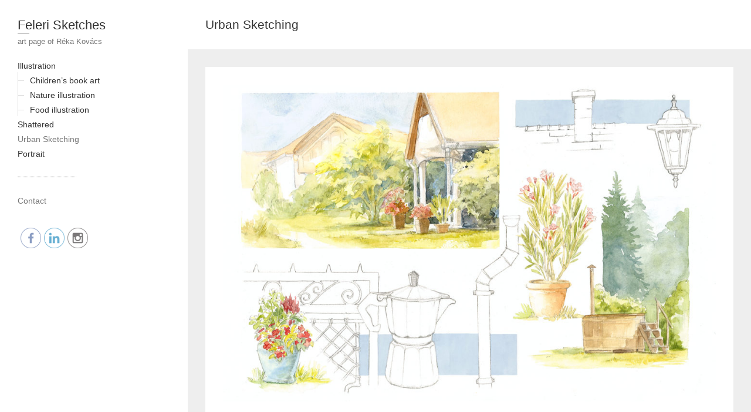

--- FILE ---
content_type: text/html; charset=UTF-8
request_url: http://felerisketches.com/urban-sketching/
body_size: 7941
content:
<!DOCTYPE html>
<html lang="en-US" prefix="og: http://ogp.me/ns#" class="no-js">
<head>
<meta charset="UTF-8" />
			<meta name="viewport" content="width=device-width">
	<link rel="profile" href="http://gmpg.org/xfn/11" />
	<link rel="pingback" href="http://felerisketches.com/xmlrpc.php" />
	<title>Urban Sketching - Feleri Sketches</title>

<!-- This site is optimized with the Yoast SEO plugin v9.3 - https://yoast.com/wordpress/plugins/seo/ -->
<link rel="canonical" href="http://felerisketches.com/urban-sketching/" />
<meta property="og:locale" content="en_US" />
<meta property="og:type" content="article" />
<meta property="og:title" content="Urban Sketching - Feleri Sketches" />
<meta property="og:description" content="&nbsp;" />
<meta property="og:url" content="http://felerisketches.com/urban-sketching/" />
<meta property="og:site_name" content="Feleri Sketches" />
<meta property="article:author" content="https://www.facebook.com/felerisketches/" />
<meta name="twitter:card" content="summary" />
<meta name="twitter:description" content="&nbsp;" />
<meta name="twitter:title" content="Urban Sketching - Feleri Sketches" />
<meta name="twitter:creator" content="@FeleriSketches" />
<!-- / Yoast SEO plugin. -->

<link rel='dns-prefetch' href='//s0.wp.com' />
<link rel='dns-prefetch' href='//secure.gravatar.com' />
<link rel='dns-prefetch' href='//netdna.bootstrapcdn.com' />
<link rel='dns-prefetch' href='//s.w.org' />
<link rel="alternate" type="application/rss+xml" title="Feleri Sketches &raquo; Feed" href="http://felerisketches.com/feed/" />
<link rel="alternate" type="application/rss+xml" title="Feleri Sketches &raquo; Comments Feed" href="http://felerisketches.com/comments/feed/" />
		<script type="text/javascript">
			window._wpemojiSettings = {"baseUrl":"https:\/\/s.w.org\/images\/core\/emoji\/2.4\/72x72\/","ext":".png","svgUrl":"https:\/\/s.w.org\/images\/core\/emoji\/2.4\/svg\/","svgExt":".svg","source":{"concatemoji":"http:\/\/felerisketches.com\/wp-includes\/js\/wp-emoji-release.min.js?ver=4.9.3"}};
			!function(a,b,c){function d(a,b){var c=String.fromCharCode;l.clearRect(0,0,k.width,k.height),l.fillText(c.apply(this,a),0,0);var d=k.toDataURL();l.clearRect(0,0,k.width,k.height),l.fillText(c.apply(this,b),0,0);var e=k.toDataURL();return d===e}function e(a){var b;if(!l||!l.fillText)return!1;switch(l.textBaseline="top",l.font="600 32px Arial",a){case"flag":return!(b=d([55356,56826,55356,56819],[55356,56826,8203,55356,56819]))&&(b=d([55356,57332,56128,56423,56128,56418,56128,56421,56128,56430,56128,56423,56128,56447],[55356,57332,8203,56128,56423,8203,56128,56418,8203,56128,56421,8203,56128,56430,8203,56128,56423,8203,56128,56447]),!b);case"emoji":return b=d([55357,56692,8205,9792,65039],[55357,56692,8203,9792,65039]),!b}return!1}function f(a){var c=b.createElement("script");c.src=a,c.defer=c.type="text/javascript",b.getElementsByTagName("head")[0].appendChild(c)}var g,h,i,j,k=b.createElement("canvas"),l=k.getContext&&k.getContext("2d");for(j=Array("flag","emoji"),c.supports={everything:!0,everythingExceptFlag:!0},i=0;i<j.length;i++)c.supports[j[i]]=e(j[i]),c.supports.everything=c.supports.everything&&c.supports[j[i]],"flag"!==j[i]&&(c.supports.everythingExceptFlag=c.supports.everythingExceptFlag&&c.supports[j[i]]);c.supports.everythingExceptFlag=c.supports.everythingExceptFlag&&!c.supports.flag,c.DOMReady=!1,c.readyCallback=function(){c.DOMReady=!0},c.supports.everything||(h=function(){c.readyCallback()},b.addEventListener?(b.addEventListener("DOMContentLoaded",h,!1),a.addEventListener("load",h,!1)):(a.attachEvent("onload",h),b.attachEvent("onreadystatechange",function(){"complete"===b.readyState&&c.readyCallback()})),g=c.source||{},g.concatemoji?f(g.concatemoji):g.wpemoji&&g.twemoji&&(f(g.twemoji),f(g.wpemoji)))}(window,document,window._wpemojiSettings);
		</script>
		<style type="text/css">
img.wp-smiley,
img.emoji {
	display: inline !important;
	border: none !important;
	box-shadow: none !important;
	height: 1em !important;
	width: 1em !important;
	margin: 0 .07em !important;
	vertical-align: -0.1em !important;
	background: none !important;
	padding: 0 !important;
}
</style>
<link rel='stylesheet' id='finalTilesGallery_stylesheet-css'  href='http://felerisketches.com/wp-content/plugins/final-tiles-grid-gallery-lite/scripts/ftg.css?ver=3.3.52' type='text/css' media='all' />
<link rel='stylesheet' id='fontawesome_stylesheet-css'  href='//netdna.bootstrapcdn.com/font-awesome/4.1.0/css/font-awesome.css?ver=4.9.3' type='text/css' media='all' />
<link rel='stylesheet' id='wpa-css-css'  href='http://felerisketches.com/wp-content/plugins/honeypot/includes/css/wpa.css?ver=1.8.5' type='text/css' media='all' />
<link rel='stylesheet' id='bwg_frontend-css'  href='http://felerisketches.com/wp-content/plugins/photo-gallery/css/bwg_frontend.css?ver=1.3.52' type='text/css' media='all' />
<link rel='stylesheet' id='bwg_font-awesome-css'  href='http://felerisketches.com/wp-content/plugins/photo-gallery/css/font-awesome/font-awesome.css?ver=4.6.3' type='text/css' media='all' />
<link rel='stylesheet' id='bwg_mCustomScrollbar-css'  href='http://felerisketches.com/wp-content/plugins/photo-gallery/css/jquery.mCustomScrollbar.css?ver=1.3.52' type='text/css' media='all' />
<link rel='stylesheet' id='bwg_sumoselect-css'  href='http://felerisketches.com/wp-content/plugins/photo-gallery/css/sumoselect.css?ver=3.0.2' type='text/css' media='all' />
<link rel='stylesheet' id='SFSIPLUSmainCss-css'  href='http://felerisketches.com/wp-content/plugins/ultimate-social-media-plus/css/sfsi-style.css?ver=4.9.3' type='text/css' media='all' />
<link rel='stylesheet' id='wp_portfolio_style-css'  href='http://felerisketches.com/wp-content/themes/wp-portfolio/style.css?ver=4.9.3' type='text/css' media='all' />
<link rel='stylesheet' id='wp-portfolio-font-awesome-css'  href='http://felerisketches.com/wp-content/themes/wp-portfolio/font-awesome/css/font-awesome.css?ver=4.9.3' type='text/css' media='all' />
<link rel='stylesheet' id='mpce-theme-css'  href='http://felerisketches.com/wp-content/plugins/motopress-content-editor-lite/includes/css/theme.min.css?ver=3.0.4' type='text/css' media='all' />
<style id='mpce-theme-inline-css' type='text/css'>
.mp-row-fixed-width {max-width:1170px;}
</style>
<link rel='stylesheet' id='mpce-bootstrap-grid-css'  href='http://felerisketches.com/wp-content/plugins/motopress-content-editor-lite/bootstrap/bootstrap-grid.min.css?ver=3.0.4' type='text/css' media='all' />
<link rel='stylesheet' id='jetpack_css-css'  href='http://felerisketches.com/wp-content/plugins/jetpack/css/jetpack.css?ver=6.8.1' type='text/css' media='all' />
<script type='text/javascript' src='http://felerisketches.com/wp-includes/js/jquery/jquery.js?ver=1.12.4'></script>
<script type='text/javascript' src='http://felerisketches.com/wp-includes/js/jquery/jquery-migrate.min.js?ver=1.4.1'></script>
<script type='text/javascript' src='http://felerisketches.com/wp-content/plugins/photo-gallery/js/bwg_frontend.js?ver=1.3.52'></script>
<script type='text/javascript'>
/* <![CDATA[ */
var bwg_objectsL10n = {"bwg_select_tag":"Select Tag","bwg_search":"Search"};
/* ]]> */
</script>
<script type='text/javascript' src='http://felerisketches.com/wp-content/plugins/photo-gallery/js/jquery.sumoselect.min.js?ver=3.0.2'></script>
<script type='text/javascript' src='http://felerisketches.com/wp-content/plugins/photo-gallery/js/jquery.mobile.js?ver=1.3.52'></script>
<script type='text/javascript' src='http://felerisketches.com/wp-content/plugins/photo-gallery/js/jquery.mCustomScrollbar.concat.min.js?ver=1.3.52'></script>
<script type='text/javascript' src='http://felerisketches.com/wp-content/plugins/photo-gallery/js/jquery.fullscreen-0.4.1.js?ver=0.4.1'></script>
<script type='text/javascript'>
/* <![CDATA[ */
var bwg_objectL10n = {"bwg_field_required":"field is required.","bwg_mail_validation":"This is not a valid email address.","bwg_search_result":"There are no images matching your search."};
/* ]]> */
</script>
<script type='text/javascript' src='http://felerisketches.com/wp-content/plugins/photo-gallery/js/bwg_gallery_box.js?ver=1.3.52'></script>
<!--[if lt IE 9]>
<script type='text/javascript' src='http://felerisketches.com/wp-content/themes/wp-portfolio/js/html5.min.js?ver=3.7.3'></script>
<![endif]-->
<link rel='https://api.w.org/' href='http://felerisketches.com/wp-json/' />
<link rel="EditURI" type="application/rsd+xml" title="RSD" href="http://felerisketches.com/xmlrpc.php?rsd" />
<link rel="wlwmanifest" type="application/wlwmanifest+xml" href="http://felerisketches.com/wp-includes/wlwmanifest.xml" /> 
<meta name="generator" content="WordPress 4.9.3" />
<link rel='shortlink' href='https://wp.me/P9aLZC-w' />
<link rel="alternate" type="application/json+oembed" href="http://felerisketches.com/wp-json/oembed/1.0/embed?url=http%3A%2F%2Ffelerisketches.com%2Furban-sketching%2F" />
<link rel="alternate" type="text/xml+oembed" href="http://felerisketches.com/wp-json/oembed/1.0/embed?url=http%3A%2F%2Ffelerisketches.com%2Furban-sketching%2F&#038;format=xml" />
    	<script>
			jQuery(document).ready(function(e) {
                jQuery("body").addClass("sfsi_plus_3.00")
            });
			function sfsi_plus_processfurther(ref) {
				var feed_id = '[base64]';
				var feedtype = 8;
				var email = jQuery(ref).find('input[name="data[Widget][email]"]').val();
				var filter = /^([a-zA-Z0-9_\.\-])+\@(([a-zA-Z0-9\-])+\.)+([a-zA-Z0-9]{2,4})+$/;
				if ((email != "Enter your email") && (filter.test(email))) {
					if (feedtype == "8") {
						var url = "https://www.specificfeeds.com/widgets/subscribeWidget/"+feed_id+"/"+feedtype;
						window.open(url, "popupwindow", "scrollbars=yes,width=1080,height=760");
						return true;
					}
				} else {
					alert("Please enter email address");
					jQuery(ref).find('input[name="data[Widget][email]"]').focus();
					return false;
				}
			}
		</script>
    	<style type="text/css" aria-selected="true">
			.sfsi_plus_subscribe_Popinner
			{
								width: 100% !important;
				height: auto !important;
												border: 1px solid #b5b5b5 !important;
								padding: 18px 0px !important;
				background-color: #ffffff !important;
			}
			.sfsi_plus_subscribe_Popinner form
			{
				margin: 0 20px !important;
			}
			.sfsi_plus_subscribe_Popinner h5
			{
				font-family: Helvetica,Arial,sans-serif !important;
								font-weight: bold !important;
								color: #000000 !important;
				font-size: 16px !important;
				text-align: center !important;
				margin: 0 0 10px !important;
    			padding: 0 !important;
			}
			.sfsi_plus_subscription_form_field {
				margin: 5px 0 !important;
				width: 100% !important;
				display: inline-flex;
				display: -webkit-inline-flex;
			}
			.sfsi_plus_subscription_form_field input {
				width: 100% !important;
				padding: 10px 0px !important;
			}
			.sfsi_plus_subscribe_Popinner input[type=email]
			{
				font-family: Helvetica,Arial,sans-serif !important;
								font-style: normal !important;
								color:  !important;
				font-size: 14px !important;
				text-align: center !important;
			}
			.sfsi_plus_subscribe_Popinner input[type=email]::-webkit-input-placeholder {
			   font-family: Helvetica,Arial,sans-serif !important;
								font-style: normal !important;
								color:  !important;
				font-size: 14px !important;
				text-align: center !important;
			}
			
			.sfsi_plus_subscribe_Popinner input[type=email]:-moz-placeholder { /* Firefox 18- */
			    font-family: Helvetica,Arial,sans-serif !important;
								font-style: normal !important;
								color:  !important;
				font-size: 14px !important;
				text-align: center !important;
			}
			
			.sfsi_plus_subscribe_Popinner input[type=email]::-moz-placeholder {  /* Firefox 19+ */
			    font-family: Helvetica,Arial,sans-serif !important;
								font-style: normal !important;
								color:  !important;
				font-size: 14px !important;
				text-align: center !important;
			}
			
			.sfsi_plus_subscribe_Popinner input[type=email]:-ms-input-placeholder {  
			  	font-family: Helvetica,Arial,sans-serif !important;
								font-style: normal !important;
								color:  !important;
				font-size: 14px !important;
				text-align: center !important;
			}
			.sfsi_plus_subscribe_Popinner input[type=submit]
			{
				font-family: Helvetica,Arial,sans-serif !important;
								font-weight: bold !important;
								color: #000000 !important;
				font-size: 16px !important;
				text-align: center !important;
				background-color: #dedede !important;
			}
		</style>
	<meta name="[base64]" content="azSYUm6WbeeGPr7wHm56"/>
<link rel='dns-prefetch' href='//v0.wordpress.com'/>
<style type='text/css'>img#wpstats{display:none}</style><style type="text/css" id="custom-background-css">
body.custom-background { background-color: #ffffff; }
</style>
	</head>
	<body class="page-template-default page page-id-32 custom-background">
		<div id="page" class="hfeed site">
			<header id="masthead" class="site-header" role="banner">
				<section id="site-logo" class="clearfix">
							<h2 id="site-title"> 
					<a href="http://felerisketches.com/" title="Feleri Sketches" rel="home"> Feleri Sketches </a> 
				</h2><!-- #site-title -->
									<h2 id="site-description">art page of Réka Kovács </h2>
							</section><!-- #site-logo -->
							<button class="menu-toggle">Responsive Menu</button>
										<nav id="site-navigation" class="main-navigation clearfix" role="navigation">
					<ul class="nav-menu"><li id="menu-item-358" class="menu-item menu-item-type-post_type menu-item-object-page menu-item-has-children menu-item-358"><a href="http://felerisketches.com/illustration/">Illustration</a>
<ul class="sub-menu">
	<li id="menu-item-48" class="menu-item menu-item-type-post_type menu-item-object-page menu-item-48"><a href="http://felerisketches.com/illustration/kidlit-art/">Children’s book art</a></li>
	<li id="menu-item-312" class="menu-item menu-item-type-post_type menu-item-object-page menu-item-312"><a href="http://felerisketches.com/illustration/nature-illustration/">Nature illustration</a></li>
	<li id="menu-item-319" class="menu-item menu-item-type-post_type menu-item-object-page menu-item-319"><a href="http://felerisketches.com/illustration/food-illustration/">Food illustration</a></li>
</ul>
</li>
<li id="menu-item-47" class="menu-item menu-item-type-post_type menu-item-object-page menu-item-47"><a href="http://felerisketches.com/art/">Shattered</a></li>
<li id="menu-item-50" class="menu-item menu-item-type-post_type menu-item-object-page current-menu-item page_item page-item-32 current_page_item menu-item-50"><a href="http://felerisketches.com/urban-sketching/">Urban Sketching</a></li>
<li id="menu-item-637" class="menu-item menu-item-type-post_type menu-item-object-page menu-item-637"><a href="http://felerisketches.com/portrait/">Portrait</a></li>
</ul>				</nav><!-- #access -->
		</header><!-- #masthead -->
<div id="content">
							<div class="page-title-wrap clearfix">
								<h1 class="page-title">Urban Sketching</h1><!-- .page-title -->
													</div><!-- .page-title-wrap -->
								<div id="primary">
	<div id="main"><div class="entry-main">
		<div class="entry-content"><!-- Final Tiles Grid Gallery for WordPress v3.3.52 free --><style>#ftg-66 .tile .icon { color:#ffffff; }#ftg-66 .ftg-items .loading-bar i { background:#666; }#ftg-66 .ftg-items .loading-bar { background:#fff; }#ftg-66 .tile .icon { font-size:12px; }#ftg-66 .tile .icon { margin: -6px 0 0 -6px; }#ftg-66 .tile .caption-block .text-wrapper span.text { font-size:15px; }#ftg-66 .tile .caption-block .text-wrapper span.title { font-size:14px; }#ftg-66 .tile { background-color: transparent; }#ftg-66 .tile .caption-block .text-wrapper span.text { color: #000000; }#ftg-66 .tile .caption-block .text-wrapper span.title { color: #000000; }#ftg-66 .tile .ftg-social a { color: #ffffff; }#ftg-66 .tile .caption-block { transition-timing-function:ease; }#ftg-66 .tile .caption-block { transition-duration:0.25s; }#ftg-66 .tile .tile-inner:before { background-color: #ffffff; }#ftg-66 .tile .tile-inner:before { background-color: rgba(255, 255, 255, 0.8); }#ftg-66 .tile:hover img {-moz-transform: ;-webkit-transform: ;-o-transform: ;-ms-transform: ;transform: ;}</style><a name='6'></a><div class='final-tiles-gallery  ftg-hover-enabled  caption-none caption-middle caption-center' id='ftg-66' style='width:100%'><div class='ftg-items'><div class='loading-bar'><i></i></div><div  class='tile ftg-preload  '><a title="" data-lightbox='ftg-66' rel='ftg-66'  class=' tile-inner  ftg-lightbox' href='http://felerisketches.com/wp-content/uploads/2021/10/2020_alkototabor_Abadszalok-1024x677.jpg' ><img alt='' class='item' data-class='item' data-ftg-src='http://felerisketches.com/wp-content/uploads/2021/10/2020_alkototabor_Abadszalok-1024x677.jpg' src='http://felerisketches.com/wp-content/uploads/2021/10/2020_alkototabor_Abadszalok-1024x677.jpg' width='770' height='509' /></a><div class='ftg-social'></div></div><div  class='tile ftg-preload  '><a title="" data-lightbox='ftg-66' rel='ftg-66'  class=' tile-inner  ftg-lightbox' href='http://felerisketches.com/wp-content/uploads/2024/11/2023_06_watercolor_pleinair007_72dpi-1024x641.jpg' ><img alt='' class='item' data-class='item' data-ftg-src='http://felerisketches.com/wp-content/uploads/2024/11/2023_06_watercolor_pleinair007_72dpi-1024x641.jpg' src='http://felerisketches.com/wp-content/uploads/2024/11/2023_06_watercolor_pleinair007_72dpi-1024x641.jpg' width='770' height='482' /></a><div class='ftg-social'></div></div><div  class='tile ftg-preload  '><a title="" data-lightbox='ftg-66' rel='ftg-66'  class=' tile-inner  ftg-lightbox' href='http://felerisketches.com/wp-content/uploads/2024/11/2023_06_watercolor_pleinair009_72-1024x633.jpg' ><img alt='' class='item' data-class='item' data-ftg-src='http://felerisketches.com/wp-content/uploads/2024/11/2023_06_watercolor_pleinair009_72-1024x633.jpg' src='http://felerisketches.com/wp-content/uploads/2024/11/2023_06_watercolor_pleinair009_72-1024x633.jpg' width='770' height='476' /></a><div class='ftg-social'></div></div><div  class='tile ftg-preload  '><a title="" data-lightbox='ftg-66' rel='ftg-66'  class=' tile-inner  ftg-lightbox' href='http://felerisketches.com/wp-content/uploads/2024/11/2024_08_PolandTrip017-18-spread_72dpi-1024x772.jpg' ><img alt='' class='item' data-class='item' data-ftg-src='http://felerisketches.com/wp-content/uploads/2024/11/2024_08_PolandTrip017-18-spread_72dpi-1024x772.jpg' src='http://felerisketches.com/wp-content/uploads/2024/11/2024_08_PolandTrip017-18-spread_72dpi-1024x772.jpg' width='770' height='581' /></a><div class='ftg-social'></div></div><div  class='tile ftg-preload  '><a title="" data-lightbox='ftg-66' rel='ftg-66'  class=' tile-inner  ftg-lightbox' href='http://felerisketches.com/wp-content/uploads/2024/11/2024_08_PolandTrip015-16-spread_72dpi-1024x729.jpg' ><img alt='' class='item' data-class='item' data-ftg-src='http://felerisketches.com/wp-content/uploads/2024/11/2024_08_PolandTrip015-16-spread_72dpi-1024x729.jpg' src='http://felerisketches.com/wp-content/uploads/2024/11/2024_08_PolandTrip015-16-spread_72dpi-1024x729.jpg' width='770' height='548' /></a><div class='ftg-social'></div></div><div  class='tile ftg-preload  '><a title="" data-lightbox='ftg-66' rel='ftg-66'  class=' tile-inner  ftg-lightbox' href='http://felerisketches.com/wp-content/uploads/2024/11/2023_06_watercolor_pleinair004_72-1024x397.jpg' ><img alt='' class='item' data-class='item' data-ftg-src='http://felerisketches.com/wp-content/uploads/2024/11/2023_06_watercolor_pleinair004_72-1024x397.jpg' src='http://felerisketches.com/wp-content/uploads/2024/11/2023_06_watercolor_pleinair004_72-1024x397.jpg' width='770' height='299' /></a><div class='ftg-social'></div></div><div  class='tile ftg-preload  '><a title="" data-lightbox='ftg-66' rel='ftg-66'  class=' tile-inner  ftg-lightbox' href='http://felerisketches.com/wp-content/uploads/2021/10/IG_Ink_wekerle_0926-1024x1024.jpg' ><img alt='' class='item' data-class='item' data-ftg-src='http://felerisketches.com/wp-content/uploads/2021/10/IG_Ink_wekerle_0926-768x768.jpg' src='http://felerisketches.com/wp-content/uploads/2021/10/IG_Ink_wekerle_0926-768x768.jpg' width='768' height='768' /></a><div class='ftg-social'></div></div><div  class='tile ftg-preload  '><a title="" data-lightbox='ftg-66' rel='ftg-66'  class=' tile-inner  ftg-lightbox' href='http://felerisketches.com/wp-content/uploads/2021/10/IG_Ink_wekerle_0904-1024x1024.jpg' ><img alt='' class='item' data-class='item' data-ftg-src='http://felerisketches.com/wp-content/uploads/2021/10/IG_Ink_wekerle_0904-768x768.jpg' src='http://felerisketches.com/wp-content/uploads/2021/10/IG_Ink_wekerle_0904-768x768.jpg' width='768' height='768' /></a><div class='ftg-social'></div></div><div  class='tile ftg-preload  '><a title="" data-lightbox='ftg-66' rel='ftg-66'  class=' tile-inner  ftg-lightbox' href='http://felerisketches.com/wp-content/uploads/2021/10/IG_Ink_Kilatas_home_0919-1024x1024.jpg' ><img alt='' class='item' data-class='item' data-ftg-src='http://felerisketches.com/wp-content/uploads/2021/10/IG_Ink_Kilatas_home_0919-1024x1024.jpg' src='http://felerisketches.com/wp-content/uploads/2021/10/IG_Ink_Kilatas_home_0919-1024x1024.jpg' width='770' height='770' /></a><div class='ftg-social'></div></div><div  class='tile ftg-preload  '><a title="" data-lightbox='ftg-66' rel='ftg-66'  class=' tile-inner  ftg-lightbox' href='http://felerisketches.com/wp-content/uploads/2018/03/Porto17_05-702x1024.jpg' ><img alt='' class='item' data-class='item' data-ftg-src='http://felerisketches.com/wp-content/uploads/2018/03/Porto17_05.jpg' src='http://felerisketches.com/wp-content/uploads/2018/03/Porto17_05.jpg' width='1898' height='2768' /></a><div class='ftg-social'></div></div><div  class='tile ftg-preload  '><a title="" data-lightbox='ftg-66' rel='ftg-66'  class=' tile-inner  ftg-lightbox' href='http://felerisketches.com/wp-content/uploads/2021/10/IG_Ink_wekerle_0903-1024x1024.jpg' ><img alt='' class='item' data-class='item' data-ftg-src='http://felerisketches.com/wp-content/uploads/2021/10/IG_Ink_wekerle_0903-768x768.jpg' src='http://felerisketches.com/wp-content/uploads/2021/10/IG_Ink_wekerle_0903-768x768.jpg' width='768' height='768' /></a><div class='ftg-social'></div></div><div  class='tile ftg-preload  '><a title="" data-lightbox='ftg-66' rel='ftg-66'  class=' tile-inner  ftg-lightbox' href='http://felerisketches.com/wp-content/uploads/2018/03/2017.10.20.Manacor_m-1024x1012.jpg' ><img alt='' class='item' data-class='item' data-ftg-src='http://felerisketches.com/wp-content/uploads/2018/03/2017.10.20.Manacor_m.jpg' src='http://felerisketches.com/wp-content/uploads/2018/03/2017.10.20.Manacor_m.jpg' width='1500' height='1483' /></a><div class='ftg-social'></div></div><div  class='tile ftg-preload  '><a title="" data-lightbox='ftg-66' rel='ftg-66'  class=' tile-inner  ftg-lightbox' href='http://felerisketches.com/wp-content/uploads/2021/10/IG_Ink_wekerle_0919-1024x1024.jpg' ><img alt='' class='item' data-class='item' data-ftg-src='http://felerisketches.com/wp-content/uploads/2021/10/IG_Ink_wekerle_0919-768x768.jpg' src='http://felerisketches.com/wp-content/uploads/2021/10/IG_Ink_wekerle_0919-768x768.jpg' width='768' height='768' /></a><div class='ftg-social'></div></div><div  class='tile ftg-preload  '><a title="" data-lightbox='ftg-66' rel='ftg-66'  class=' tile-inner  ftg-lightbox' href='http://felerisketches.com/wp-content/uploads/2021/10/IG_Ink_Csakberenyr01v1-1024x1024.jpg' ><img alt='' class='item' data-class='item' data-ftg-src='http://felerisketches.com/wp-content/uploads/2021/10/IG_Ink_Csakberenyr01v1-768x768.jpg' src='http://felerisketches.com/wp-content/uploads/2021/10/IG_Ink_Csakberenyr01v1-768x768.jpg' width='768' height='768' /></a><div class='ftg-social'></div></div><div  class='tile ftg-preload  '><a title="" data-lightbox='ftg-66' rel='ftg-66'  class=' tile-inner  ftg-lightbox' href='http://felerisketches.com/wp-content/uploads/2024/11/2024_07_AlkotoTabor_ink-sketch001B-1024x659.jpg' ><img alt='' class='item' data-class='item' data-ftg-src='http://felerisketches.com/wp-content/uploads/2024/11/2024_07_AlkotoTabor_ink-sketch001B-1024x659.jpg' src='http://felerisketches.com/wp-content/uploads/2024/11/2024_07_AlkotoTabor_ink-sketch001B-1024x659.jpg' width='770' height='496' /></a><div class='ftg-social'></div></div><div  class='tile ftg-preload  '><a title="" data-lightbox='ftg-66' rel='ftg-66'  class=' tile-inner  ftg-lightbox' href='http://felerisketches.com/wp-content/uploads/2024/11/2023_03_Milan001_m-791x1024.jpg' ><img alt='' class='item' data-class='item' data-ftg-src='http://felerisketches.com/wp-content/uploads/2024/11/2023_03_Milan001_m-791x1024.jpg' src='http://felerisketches.com/wp-content/uploads/2024/11/2023_03_Milan001_m-791x1024.jpg' width='770' height='997' /></a><div class='ftg-social'></div></div><div  class='tile ftg-preload  '><a title="" data-lightbox='ftg-66' rel='ftg-66'  class=' tile-inner  ftg-lightbox' href='http://felerisketches.com/wp-content/uploads/2024/11/2023_03_Bologna003_IG-1024x1024.jpg' ><img alt='' class='item' data-class='item' data-ftg-src='http://felerisketches.com/wp-content/uploads/2024/11/2023_03_Bologna003_IG-1024x1024.jpg' src='http://felerisketches.com/wp-content/uploads/2024/11/2023_03_Bologna003_IG-1024x1024.jpg' width='770' height='770' /></a><div class='ftg-social'></div></div><div  class='tile ftg-preload  '><a title="" data-lightbox='ftg-66' rel='ftg-66'  class=' tile-inner  ftg-lightbox' href='http://felerisketches.com/wp-content/uploads/2024/11/2023_06_watercolor_pleinair002-1024x698.jpg' ><img alt='' class='item' data-class='item' data-ftg-src='http://felerisketches.com/wp-content/uploads/2024/11/2023_06_watercolor_pleinair002-1024x698.jpg' src='http://felerisketches.com/wp-content/uploads/2024/11/2023_06_watercolor_pleinair002-1024x698.jpg' width='770' height='525' /></a><div class='ftg-social'></div></div></div></div><script type='text/javascript'>jQuery('#ftg-66 img.item').removeAttr('src');jQuery(document).ready(function () {setTimeout(function () {jQuery('#ftg-66').finalTilesGallery({minTileWidth: 250,margin: 10,loadMethod: 'sequential',nonce: '90d865ae30',galleryId: '6',setupFilters: true,layout: 'final',debug: false,gridSize: 25,disableGridSizeBelow: 800,allowEnlargement: true,imageSizeFactor: [ [4000, 0.9],[1024, 0.8],[768, 0.7],[640, 0.6],[320, 0.5]],selectedFilter: 'n-a'});jQuery(function () {(function () {var rel = '';jQuery('#ftg-66 .ftg-lightbox').click(function (e) {rel = jQuery(this).attr('rel');jQuery('#ftg-66 .ftg-current').removeClass('ftg-current');jQuery('#ftg-66 [rel="'+rel+'"]').addClass('ftg-current');});})();});}, 0);});</script>
<p>&nbsp;</p>
								<div id="comments" class="comments-area">
      </div><!-- #comments .comments-area -->		</div><!-- .entry-content -->
	</div><!-- .entry-main --></div><!-- #main -->	</div><!-- #primary -->
		</div><!-- #content -->
		<div id="secondary">
	  <aside id="nav_menu-3" class="widget widget_nav_menu"><div class="menu-about-container"><ul id="menu-about" class="menu"><li id="menu-item-164" class="menu-item menu-item-type-post_type menu-item-object-page menu-item-164"><a href="http://felerisketches.com/contact/">Contact</a></li>
</ul></div></aside><aside id="sfsi-plus-widget-3" class="widget sfsi_plus">				<div class="sfsi_plus_widget" data-position="widget">   
					<div id='sfsi_plus_wDiv'></div>
						<div class="sfsiplus_norm_row sfsi_plus_wDiv"  style="width:200px;text-align:left;position:absolute;"><div style='width:35px; height:35px;margin-left:5px;margin-bottom:5px;' class='sfsi_plus_wicons shuffeldiv '><div class='sfsiplus_inerCnt'><a class=' sficn' effect='fade_in' target='_blank'  href='https://www.facebook.com/felerisketches/'  style='opacity:0.6' ><img alt='Facebook' title='Facebook' src='http://felerisketches.com/wp-content/plugins/ultimate-social-media-plus/images/icons_theme/thin/thin_fb.png' width='35' height='35' style='' class='sfcm sfsi_wicon' effect='fade_in'   /></a></div></div><div style='width:35px; height:35px;margin-left:5px;margin-bottom:5px;' class='sfsi_plus_wicons shuffeldiv '><div class='sfsiplus_inerCnt'><a class=' sficn' effect='fade_in' target='_blank'  href='https://www.linkedin.com/in/r%C3%A9ka-kov%C3%A1cs-828b9690/'  style='opacity:0.6' ><img alt='LINKEDIN' title='LINKEDIN' src='http://felerisketches.com/wp-content/plugins/ultimate-social-media-plus/images/icons_theme/thin/thin_linkedin.png' width='35' height='35' style='' class='sfcm sfsi_wicon' effect='fade_in'   /></a></div></div><div style='width:35px; height:35px;margin-left:5px;margin-bottom:5px;' class='sfsi_plus_wicons shuffeldiv '><div class='sfsiplus_inerCnt'><a class=' sficn' effect='fade_in' target='_blank'  href='https://www.instagram.com/feleri_illustration/'  style='opacity:0.6' ><img alt='Instagram' title='Instagram' src='http://felerisketches.com/wp-content/plugins/ultimate-social-media-plus/images/icons_theme/thin/thin_instagram.png' width='35' height='35' style='' class='sfcm sfsi_wicon' effect='fade_in'   /></a></div></div></div ><div id="sfsi_holder" class="sfsi_plus_holders" style="position: relative; float: left;width:100%;z-index:-1;"></div ><script>jQuery(".sfsi_plus_widget").each(function( index ) {
					if(jQuery(this).attr("data-position") == "widget")
					{
						var wdgt_hght = jQuery(this).children(".sfsiplus_norm_row.sfsi_plus_wDiv").height();
						var title_hght = jQuery(this).parent(".widget.sfsi_plus").children(".widget-title").height();
						var totl_hght = parseInt( title_hght ) + parseInt( wdgt_hght );
						jQuery(this).parent(".widget.sfsi_plus").css("min-height", totl_hght+"px");
					}
				});var s = jQuery(".sfsi_plus_widget");
					var pos = s.position();            
					jQuery(window).scroll(function(){      
					sfsi_plus_stick_widget("0");
		 }); </script>                    <div style="clear: both;"></div>
				</div>
				</aside>	</div><!-- #secondary -->						<footer id="colophon" class="site-footer clearfix" role="contentinfo">
					<div class="site-info clearfix">
		<div class="social-profiles clearfix">
		<ul><li class="menu-item menu-item-type-post_type menu-item-object-page menu-item-164"><a href="http://felerisketches.com/contact/"><span class="screen-reader-text">Contact</span></a></li>
</ul>		</div><!-- .social-profiles -->
	<div class="copyright">Copyright &copy; 2026 <a href="http://felerisketches.com/" title="Feleri Sketches" ><span>Feleri Sketches</span></a> | Theme by: <a href="http://themehorse.com" target="_blank" title="Theme Horse" ><span>Theme Horse</span></a> |  Proudly Powered by: <a href="http://wordpress.org" target="_blank" title="WordPress"><span>WordPress</span></a></div><!-- .copyright -->	</div><!-- .site-info -->
	<div class="back-to-top"><a title="Go to Top" href="#masthead"></a></div><!-- .back-to-top -->
			</footer><!-- #colophon -->
		</div><!-- #page -->
				<!--facebook like and share js -->                   
		<div id="fb-root"></div>
		<script>(function(d, s, id) {
		  var js, fjs = d.getElementsByTagName(s)[0];
		  if (d.getElementById(id)) return;
		  js = d.createElement(s); js.id = id;
		  js.src = "//connect.facebook.net/en_US/sdk.js#xfbml=1&version=v2.5";
		  fjs.parentNode.insertBefore(js, fjs);
		}(document, 'script', 'facebook-jssdk'));</script>
		
       <!-- linkedIn share and  follow js -->
	   
        <script src="//platform.linkedin.com/in.js" type="text/javascript">lang: en_US</script>
	     	<script>
	    jQuery( document ).scroll(function( $ )
		{
	    	var y = jQuery(this).scrollTop();
	      	if (/Android|webOS|iPhone|iPad|iPod|BlackBerry|IEMobile|Opera Mini/i.test(navigator.userAgent))
			{	 
	       		if(jQuery(window).scrollTop() + jQuery(window).height() >= jQuery(document).height()-100)
				{
				  jQuery('.sfsi_plus_outr_div').css({'z-index':'9996',opacity:1,top:jQuery(window).scrollTop()+"px",position:"absolute"});
				  jQuery('.sfsi_plus_outr_div').fadeIn(200);
				  jQuery('.sfsi_plus_FrntInner').fadeIn(200);
	       		}
	       		else
				{
				   jQuery('.sfsi_plus_outr_div').fadeOut();
				   jQuery('.sfsi_plus_FrntInner').fadeOut();
 			    }
	    	}
	  		else
			{
	       		if(jQuery(window).scrollTop() + jQuery(window).height() >= jQuery(document).height()-3)
				{
			        jQuery('.sfsi_plus_outr_div').css({'z-index':'9996',opacity:1,top:jQuery(window).scrollTop()+200+"px",position:"absolute"});
	        		jQuery('.sfsi_plus_outr_div').fadeIn(200);
					jQuery('.sfsi_plus_FrntInner').fadeIn(200);
	    		}
	  			else
				{
				    jQuery('.sfsi_plus_outr_div').fadeOut();
	      			jQuery('.sfsi_plus_FrntInner').fadeOut();
	       		}
	 		} 
		});
     </script>
     	<div style="display:none">
	</div>
<style id="motopress-ce-private-styles" data-posts="" type="text/css"></style><link rel='stylesheet' id='lightbox2_stylesheet-css'  href='http://felerisketches.com/wp-content/plugins/final-tiles-grid-gallery-lite/lightbox/lightbox2/css/style.css?ver=4.9.3' type='text/css' media='all' />
<script type='text/javascript' src='http://felerisketches.com/wp-content/plugins/final-tiles-grid-gallery-lite/scripts/jquery.finalTilesGallery.js?ver=3.3.52'></script>
<script type='text/javascript' src='http://felerisketches.com/wp-content/plugins/honeypot/includes/js/wpa.js?ver=1.8.5'></script>
<script type='text/javascript'>
var wpa_hidden_field = "<span class='wpa_hidden_field' style='display:none;height:0;width:0;'><input type='text' name='qnefpo6245' value='68693' /></span>"; var wpa_add_test = "no"; var wpa_field_name = "qnefpo6245"; wpa_unique_id = "68693"; 
</script>
<script type='text/javascript' src='https://s0.wp.com/wp-content/js/devicepx-jetpack.js?ver=202603'></script>
<script type='text/javascript' src='http://felerisketches.com/wp-includes/js/jquery/ui/core.min.js?ver=1.11.4'></script>
<script type='text/javascript' src='http://felerisketches.com/wp-content/plugins/ultimate-social-media-plus/js/shuffle/modernizr.custom.min.js?ver=4.9.3'></script>
<script type='text/javascript' src='http://felerisketches.com/wp-content/plugins/ultimate-social-media-plus/js/shuffle/jquery.shuffle.min.js?ver=4.9.3'></script>
<script type='text/javascript' src='http://felerisketches.com/wp-content/plugins/ultimate-social-media-plus/js/shuffle/random-shuffle-min.js?ver=4.9.3'></script>
<script type='text/javascript'>
/* <![CDATA[ */
var ajax_object = {"ajax_url":"http:\/\/felerisketches.com\/wp-admin\/admin-ajax.php","plugin_url":"http:\/\/felerisketches.com\/wp-content\/plugins\/ultimate-social-media-plus\/"};
/* ]]> */
</script>
<script type='text/javascript' src='http://felerisketches.com/wp-content/plugins/ultimate-social-media-plus/js/custom.js?ver=4.9.3'></script>
<script type='text/javascript' src='https://secure.gravatar.com/js/gprofiles.js?ver=2026Janaa'></script>
<script type='text/javascript'>
/* <![CDATA[ */
var WPGroHo = {"my_hash":""};
/* ]]> */
</script>
<script type='text/javascript' src='http://felerisketches.com/wp-content/plugins/jetpack/modules/wpgroho.js?ver=4.9.3'></script>
<script type='text/javascript' src='http://felerisketches.com/wp-content/themes/wp-portfolio/js/scripts.js?ver=4.9.3'></script>
<script type='text/javascript' src='http://felerisketches.com/wp-includes/js/wp-embed.min.js?ver=4.9.3'></script>
<script type='text/javascript' src='http://felerisketches.com/wp-content/plugins/final-tiles-grid-gallery-lite/lightbox/lightbox2/js/script.js?ver=4.9.3'></script>
<script type='text/javascript' src='https://stats.wp.com/e-202603.js' async='async' defer='defer'></script>
<script type='text/javascript'>
	_stq = window._stq || [];
	_stq.push([ 'view', {v:'ext',j:'1:6.8.1',blog:'135554792',post:'32',tz:'1',srv:'felerisketches.com'} ]);
	_stq.push([ 'clickTrackerInit', '135554792', '32' ]);
</script>
	</body>
</html>

--- FILE ---
content_type: application/javascript
request_url: http://felerisketches.com/wp-content/plugins/honeypot/includes/js/wpa.js?ver=1.8.5
body_size: 1000
content:
jQuery(document).ready(function(){	
	wpa_add_honeypot_field();

	if (wpa_add_test == 'yes'){
		wpa_add_test_block();
	}

});

function wpa_act_as_spam(){
	actiontype = jQuery('span.wpa-button').data('actiontype');
	if (actiontype == 'remove'){
		wpa_remove_honeypot_field();
		jQuery('span.wpa-button').data('actiontype','add');
		jQuery('span.wpa-button').html('Acting as Spam Bot');
	} else {
		wpa_add_honeypot_field();
		jQuery('span.wpa-button').data('actiontype','remove');
		jQuery('span.wpa-button').html('Act as Spam Bot');
	}
}

function wpa_add_honeypot_field(){
	jQuery('.bbp-topic-form form').append(wpa_hidden_field); // BBPRESS TOPIC
	jQuery('.bbp-reply-form form').append(wpa_hidden_field); // BBPRESS REPLY
	jQuery('form#commentform').append(wpa_hidden_field); // WP COMMENT
	jQuery('form.wpcf7-form').append(wpa_hidden_field); // CONTACT FORM 7
	jQuery('form.wpforms-form').append(wpa_hidden_field); // WPFFORMS
	jQuery('.gform_wrapper form').append(wpa_hidden_field); // GRAVITY FORMS
	jQuery('.frm_forms form').append(wpa_hidden_field); // Formidible forms
	jQuery('.caldera-grid form').append(wpa_hidden_field); // Caldera forms	
	jQuery('.wp-block-toolset-cred-form form').append(wpa_hidden_field); // Toolset Forms
	jQuery('form.et_pb_contact_form').append(wpa_hidden_field); // Divi Form	
	jQuery('form.elementor-form').append(wpa_hidden_field); // FOR Elementor
	jQuery('form.form-contribution').append(wpa_hidden_field); //WooCommerce Reviews Pro
	
	// FOR FLUENT FORMS
	jQuery('form.frm-fluent-form').append(wpa_hidden_field); // FOR Fluent Forms
	jQuery('.ff_conv_app').append(wpa_hidden_field); // FOR Fluent Convertional Forms

	if (typeof fluent_forms_global_var_1 !== 'undefined') { // QUICK HACK FOR FLUENT FORMS CONVERSIONAL
    	fluent_forms_global_var_1.extra_inputs[wpa_field_name] = wpa_unique_id;
	}
	// EOF FLUENT FORMS 

	jQuery(wpa_hidden_field).insertAfter('input.wpa_initiator'); // FOR WPA INITIATOR (WP registration)
}

function wpa_add_test_block(){
	checkingTest = '<div class="wpa-test-msg"><strong>WP Armour ( Only visible to site administrators. Not visible to other users. )</strong><br />This form has a honeypot trap enabled. If you want to act as spam bot for testing purposes, please click the button below.<br/><span class="wpa-button" onclick="wpa_act_as_spam()" data-actiontype="remove">Act as Spam Bot</span></div>';
	jQuery('.wpa-test-msg').remove(); // Clear First
	jQuery('span.wpa_hidden_field').after(checkingTest);
}

function wpa_remove_honeypot_field(){
	jQuery('.wpa_hidden_field').remove();

	if (typeof fluent_forms_global_var_1 !== 'undefined') { 
    	delete fluent_forms_global_var_1.extra_inputs[wpa_field_name];
	}
}